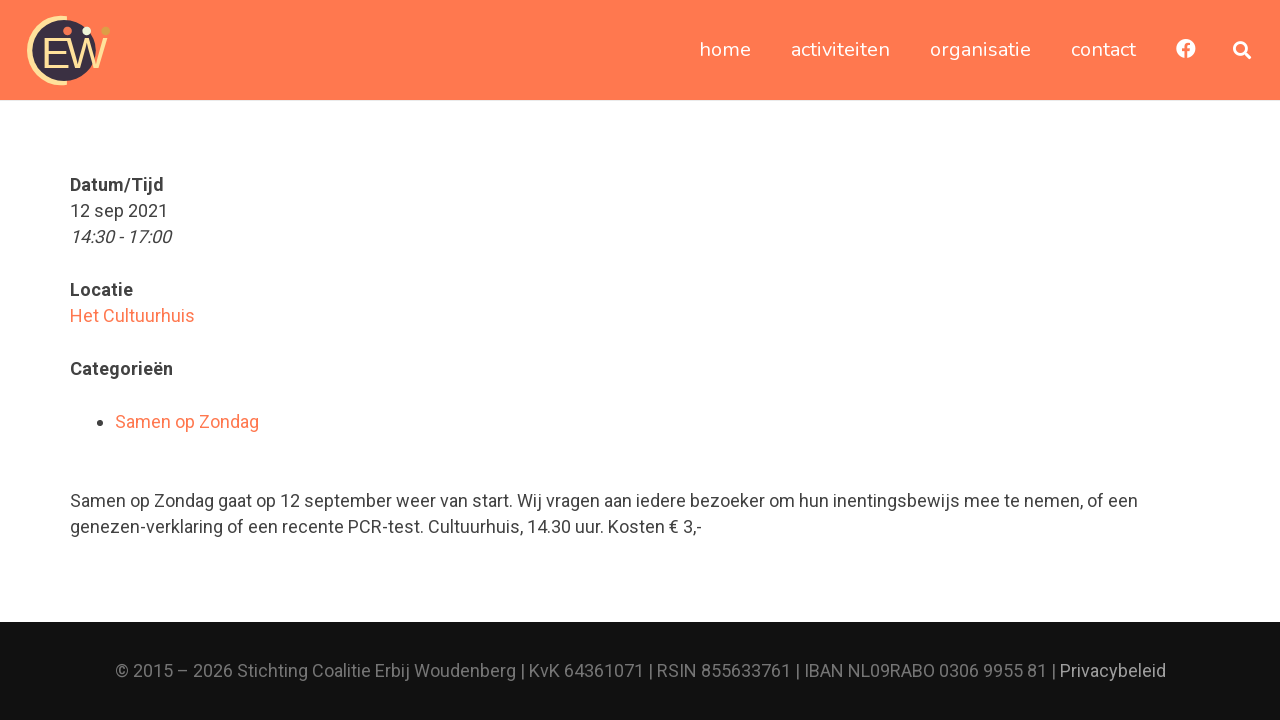

--- FILE ---
content_type: text/html; charset=utf-8
request_url: https://www.google.com/recaptcha/api2/anchor?ar=1&k=6LfaQ74qAAAAACWUzPFkslRNB4fO7fh3_Zy23SPy&co=aHR0cHM6Ly93d3cuY29hbGl0aWVlcmJpandvdWRlbmJlcmcubmw6NDQz&hl=en&v=9TiwnJFHeuIw_s0wSd3fiKfN&size=invisible&anchor-ms=20000&execute-ms=30000&cb=rzvrtlkvhlgf
body_size: 48110
content:
<!DOCTYPE HTML><html dir="ltr" lang="en"><head><meta http-equiv="Content-Type" content="text/html; charset=UTF-8">
<meta http-equiv="X-UA-Compatible" content="IE=edge">
<title>reCAPTCHA</title>
<style type="text/css">
/* cyrillic-ext */
@font-face {
  font-family: 'Roboto';
  font-style: normal;
  font-weight: 400;
  font-stretch: 100%;
  src: url(//fonts.gstatic.com/s/roboto/v48/KFO7CnqEu92Fr1ME7kSn66aGLdTylUAMa3GUBHMdazTgWw.woff2) format('woff2');
  unicode-range: U+0460-052F, U+1C80-1C8A, U+20B4, U+2DE0-2DFF, U+A640-A69F, U+FE2E-FE2F;
}
/* cyrillic */
@font-face {
  font-family: 'Roboto';
  font-style: normal;
  font-weight: 400;
  font-stretch: 100%;
  src: url(//fonts.gstatic.com/s/roboto/v48/KFO7CnqEu92Fr1ME7kSn66aGLdTylUAMa3iUBHMdazTgWw.woff2) format('woff2');
  unicode-range: U+0301, U+0400-045F, U+0490-0491, U+04B0-04B1, U+2116;
}
/* greek-ext */
@font-face {
  font-family: 'Roboto';
  font-style: normal;
  font-weight: 400;
  font-stretch: 100%;
  src: url(//fonts.gstatic.com/s/roboto/v48/KFO7CnqEu92Fr1ME7kSn66aGLdTylUAMa3CUBHMdazTgWw.woff2) format('woff2');
  unicode-range: U+1F00-1FFF;
}
/* greek */
@font-face {
  font-family: 'Roboto';
  font-style: normal;
  font-weight: 400;
  font-stretch: 100%;
  src: url(//fonts.gstatic.com/s/roboto/v48/KFO7CnqEu92Fr1ME7kSn66aGLdTylUAMa3-UBHMdazTgWw.woff2) format('woff2');
  unicode-range: U+0370-0377, U+037A-037F, U+0384-038A, U+038C, U+038E-03A1, U+03A3-03FF;
}
/* math */
@font-face {
  font-family: 'Roboto';
  font-style: normal;
  font-weight: 400;
  font-stretch: 100%;
  src: url(//fonts.gstatic.com/s/roboto/v48/KFO7CnqEu92Fr1ME7kSn66aGLdTylUAMawCUBHMdazTgWw.woff2) format('woff2');
  unicode-range: U+0302-0303, U+0305, U+0307-0308, U+0310, U+0312, U+0315, U+031A, U+0326-0327, U+032C, U+032F-0330, U+0332-0333, U+0338, U+033A, U+0346, U+034D, U+0391-03A1, U+03A3-03A9, U+03B1-03C9, U+03D1, U+03D5-03D6, U+03F0-03F1, U+03F4-03F5, U+2016-2017, U+2034-2038, U+203C, U+2040, U+2043, U+2047, U+2050, U+2057, U+205F, U+2070-2071, U+2074-208E, U+2090-209C, U+20D0-20DC, U+20E1, U+20E5-20EF, U+2100-2112, U+2114-2115, U+2117-2121, U+2123-214F, U+2190, U+2192, U+2194-21AE, U+21B0-21E5, U+21F1-21F2, U+21F4-2211, U+2213-2214, U+2216-22FF, U+2308-230B, U+2310, U+2319, U+231C-2321, U+2336-237A, U+237C, U+2395, U+239B-23B7, U+23D0, U+23DC-23E1, U+2474-2475, U+25AF, U+25B3, U+25B7, U+25BD, U+25C1, U+25CA, U+25CC, U+25FB, U+266D-266F, U+27C0-27FF, U+2900-2AFF, U+2B0E-2B11, U+2B30-2B4C, U+2BFE, U+3030, U+FF5B, U+FF5D, U+1D400-1D7FF, U+1EE00-1EEFF;
}
/* symbols */
@font-face {
  font-family: 'Roboto';
  font-style: normal;
  font-weight: 400;
  font-stretch: 100%;
  src: url(//fonts.gstatic.com/s/roboto/v48/KFO7CnqEu92Fr1ME7kSn66aGLdTylUAMaxKUBHMdazTgWw.woff2) format('woff2');
  unicode-range: U+0001-000C, U+000E-001F, U+007F-009F, U+20DD-20E0, U+20E2-20E4, U+2150-218F, U+2190, U+2192, U+2194-2199, U+21AF, U+21E6-21F0, U+21F3, U+2218-2219, U+2299, U+22C4-22C6, U+2300-243F, U+2440-244A, U+2460-24FF, U+25A0-27BF, U+2800-28FF, U+2921-2922, U+2981, U+29BF, U+29EB, U+2B00-2BFF, U+4DC0-4DFF, U+FFF9-FFFB, U+10140-1018E, U+10190-1019C, U+101A0, U+101D0-101FD, U+102E0-102FB, U+10E60-10E7E, U+1D2C0-1D2D3, U+1D2E0-1D37F, U+1F000-1F0FF, U+1F100-1F1AD, U+1F1E6-1F1FF, U+1F30D-1F30F, U+1F315, U+1F31C, U+1F31E, U+1F320-1F32C, U+1F336, U+1F378, U+1F37D, U+1F382, U+1F393-1F39F, U+1F3A7-1F3A8, U+1F3AC-1F3AF, U+1F3C2, U+1F3C4-1F3C6, U+1F3CA-1F3CE, U+1F3D4-1F3E0, U+1F3ED, U+1F3F1-1F3F3, U+1F3F5-1F3F7, U+1F408, U+1F415, U+1F41F, U+1F426, U+1F43F, U+1F441-1F442, U+1F444, U+1F446-1F449, U+1F44C-1F44E, U+1F453, U+1F46A, U+1F47D, U+1F4A3, U+1F4B0, U+1F4B3, U+1F4B9, U+1F4BB, U+1F4BF, U+1F4C8-1F4CB, U+1F4D6, U+1F4DA, U+1F4DF, U+1F4E3-1F4E6, U+1F4EA-1F4ED, U+1F4F7, U+1F4F9-1F4FB, U+1F4FD-1F4FE, U+1F503, U+1F507-1F50B, U+1F50D, U+1F512-1F513, U+1F53E-1F54A, U+1F54F-1F5FA, U+1F610, U+1F650-1F67F, U+1F687, U+1F68D, U+1F691, U+1F694, U+1F698, U+1F6AD, U+1F6B2, U+1F6B9-1F6BA, U+1F6BC, U+1F6C6-1F6CF, U+1F6D3-1F6D7, U+1F6E0-1F6EA, U+1F6F0-1F6F3, U+1F6F7-1F6FC, U+1F700-1F7FF, U+1F800-1F80B, U+1F810-1F847, U+1F850-1F859, U+1F860-1F887, U+1F890-1F8AD, U+1F8B0-1F8BB, U+1F8C0-1F8C1, U+1F900-1F90B, U+1F93B, U+1F946, U+1F984, U+1F996, U+1F9E9, U+1FA00-1FA6F, U+1FA70-1FA7C, U+1FA80-1FA89, U+1FA8F-1FAC6, U+1FACE-1FADC, U+1FADF-1FAE9, U+1FAF0-1FAF8, U+1FB00-1FBFF;
}
/* vietnamese */
@font-face {
  font-family: 'Roboto';
  font-style: normal;
  font-weight: 400;
  font-stretch: 100%;
  src: url(//fonts.gstatic.com/s/roboto/v48/KFO7CnqEu92Fr1ME7kSn66aGLdTylUAMa3OUBHMdazTgWw.woff2) format('woff2');
  unicode-range: U+0102-0103, U+0110-0111, U+0128-0129, U+0168-0169, U+01A0-01A1, U+01AF-01B0, U+0300-0301, U+0303-0304, U+0308-0309, U+0323, U+0329, U+1EA0-1EF9, U+20AB;
}
/* latin-ext */
@font-face {
  font-family: 'Roboto';
  font-style: normal;
  font-weight: 400;
  font-stretch: 100%;
  src: url(//fonts.gstatic.com/s/roboto/v48/KFO7CnqEu92Fr1ME7kSn66aGLdTylUAMa3KUBHMdazTgWw.woff2) format('woff2');
  unicode-range: U+0100-02BA, U+02BD-02C5, U+02C7-02CC, U+02CE-02D7, U+02DD-02FF, U+0304, U+0308, U+0329, U+1D00-1DBF, U+1E00-1E9F, U+1EF2-1EFF, U+2020, U+20A0-20AB, U+20AD-20C0, U+2113, U+2C60-2C7F, U+A720-A7FF;
}
/* latin */
@font-face {
  font-family: 'Roboto';
  font-style: normal;
  font-weight: 400;
  font-stretch: 100%;
  src: url(//fonts.gstatic.com/s/roboto/v48/KFO7CnqEu92Fr1ME7kSn66aGLdTylUAMa3yUBHMdazQ.woff2) format('woff2');
  unicode-range: U+0000-00FF, U+0131, U+0152-0153, U+02BB-02BC, U+02C6, U+02DA, U+02DC, U+0304, U+0308, U+0329, U+2000-206F, U+20AC, U+2122, U+2191, U+2193, U+2212, U+2215, U+FEFF, U+FFFD;
}
/* cyrillic-ext */
@font-face {
  font-family: 'Roboto';
  font-style: normal;
  font-weight: 500;
  font-stretch: 100%;
  src: url(//fonts.gstatic.com/s/roboto/v48/KFO7CnqEu92Fr1ME7kSn66aGLdTylUAMa3GUBHMdazTgWw.woff2) format('woff2');
  unicode-range: U+0460-052F, U+1C80-1C8A, U+20B4, U+2DE0-2DFF, U+A640-A69F, U+FE2E-FE2F;
}
/* cyrillic */
@font-face {
  font-family: 'Roboto';
  font-style: normal;
  font-weight: 500;
  font-stretch: 100%;
  src: url(//fonts.gstatic.com/s/roboto/v48/KFO7CnqEu92Fr1ME7kSn66aGLdTylUAMa3iUBHMdazTgWw.woff2) format('woff2');
  unicode-range: U+0301, U+0400-045F, U+0490-0491, U+04B0-04B1, U+2116;
}
/* greek-ext */
@font-face {
  font-family: 'Roboto';
  font-style: normal;
  font-weight: 500;
  font-stretch: 100%;
  src: url(//fonts.gstatic.com/s/roboto/v48/KFO7CnqEu92Fr1ME7kSn66aGLdTylUAMa3CUBHMdazTgWw.woff2) format('woff2');
  unicode-range: U+1F00-1FFF;
}
/* greek */
@font-face {
  font-family: 'Roboto';
  font-style: normal;
  font-weight: 500;
  font-stretch: 100%;
  src: url(//fonts.gstatic.com/s/roboto/v48/KFO7CnqEu92Fr1ME7kSn66aGLdTylUAMa3-UBHMdazTgWw.woff2) format('woff2');
  unicode-range: U+0370-0377, U+037A-037F, U+0384-038A, U+038C, U+038E-03A1, U+03A3-03FF;
}
/* math */
@font-face {
  font-family: 'Roboto';
  font-style: normal;
  font-weight: 500;
  font-stretch: 100%;
  src: url(//fonts.gstatic.com/s/roboto/v48/KFO7CnqEu92Fr1ME7kSn66aGLdTylUAMawCUBHMdazTgWw.woff2) format('woff2');
  unicode-range: U+0302-0303, U+0305, U+0307-0308, U+0310, U+0312, U+0315, U+031A, U+0326-0327, U+032C, U+032F-0330, U+0332-0333, U+0338, U+033A, U+0346, U+034D, U+0391-03A1, U+03A3-03A9, U+03B1-03C9, U+03D1, U+03D5-03D6, U+03F0-03F1, U+03F4-03F5, U+2016-2017, U+2034-2038, U+203C, U+2040, U+2043, U+2047, U+2050, U+2057, U+205F, U+2070-2071, U+2074-208E, U+2090-209C, U+20D0-20DC, U+20E1, U+20E5-20EF, U+2100-2112, U+2114-2115, U+2117-2121, U+2123-214F, U+2190, U+2192, U+2194-21AE, U+21B0-21E5, U+21F1-21F2, U+21F4-2211, U+2213-2214, U+2216-22FF, U+2308-230B, U+2310, U+2319, U+231C-2321, U+2336-237A, U+237C, U+2395, U+239B-23B7, U+23D0, U+23DC-23E1, U+2474-2475, U+25AF, U+25B3, U+25B7, U+25BD, U+25C1, U+25CA, U+25CC, U+25FB, U+266D-266F, U+27C0-27FF, U+2900-2AFF, U+2B0E-2B11, U+2B30-2B4C, U+2BFE, U+3030, U+FF5B, U+FF5D, U+1D400-1D7FF, U+1EE00-1EEFF;
}
/* symbols */
@font-face {
  font-family: 'Roboto';
  font-style: normal;
  font-weight: 500;
  font-stretch: 100%;
  src: url(//fonts.gstatic.com/s/roboto/v48/KFO7CnqEu92Fr1ME7kSn66aGLdTylUAMaxKUBHMdazTgWw.woff2) format('woff2');
  unicode-range: U+0001-000C, U+000E-001F, U+007F-009F, U+20DD-20E0, U+20E2-20E4, U+2150-218F, U+2190, U+2192, U+2194-2199, U+21AF, U+21E6-21F0, U+21F3, U+2218-2219, U+2299, U+22C4-22C6, U+2300-243F, U+2440-244A, U+2460-24FF, U+25A0-27BF, U+2800-28FF, U+2921-2922, U+2981, U+29BF, U+29EB, U+2B00-2BFF, U+4DC0-4DFF, U+FFF9-FFFB, U+10140-1018E, U+10190-1019C, U+101A0, U+101D0-101FD, U+102E0-102FB, U+10E60-10E7E, U+1D2C0-1D2D3, U+1D2E0-1D37F, U+1F000-1F0FF, U+1F100-1F1AD, U+1F1E6-1F1FF, U+1F30D-1F30F, U+1F315, U+1F31C, U+1F31E, U+1F320-1F32C, U+1F336, U+1F378, U+1F37D, U+1F382, U+1F393-1F39F, U+1F3A7-1F3A8, U+1F3AC-1F3AF, U+1F3C2, U+1F3C4-1F3C6, U+1F3CA-1F3CE, U+1F3D4-1F3E0, U+1F3ED, U+1F3F1-1F3F3, U+1F3F5-1F3F7, U+1F408, U+1F415, U+1F41F, U+1F426, U+1F43F, U+1F441-1F442, U+1F444, U+1F446-1F449, U+1F44C-1F44E, U+1F453, U+1F46A, U+1F47D, U+1F4A3, U+1F4B0, U+1F4B3, U+1F4B9, U+1F4BB, U+1F4BF, U+1F4C8-1F4CB, U+1F4D6, U+1F4DA, U+1F4DF, U+1F4E3-1F4E6, U+1F4EA-1F4ED, U+1F4F7, U+1F4F9-1F4FB, U+1F4FD-1F4FE, U+1F503, U+1F507-1F50B, U+1F50D, U+1F512-1F513, U+1F53E-1F54A, U+1F54F-1F5FA, U+1F610, U+1F650-1F67F, U+1F687, U+1F68D, U+1F691, U+1F694, U+1F698, U+1F6AD, U+1F6B2, U+1F6B9-1F6BA, U+1F6BC, U+1F6C6-1F6CF, U+1F6D3-1F6D7, U+1F6E0-1F6EA, U+1F6F0-1F6F3, U+1F6F7-1F6FC, U+1F700-1F7FF, U+1F800-1F80B, U+1F810-1F847, U+1F850-1F859, U+1F860-1F887, U+1F890-1F8AD, U+1F8B0-1F8BB, U+1F8C0-1F8C1, U+1F900-1F90B, U+1F93B, U+1F946, U+1F984, U+1F996, U+1F9E9, U+1FA00-1FA6F, U+1FA70-1FA7C, U+1FA80-1FA89, U+1FA8F-1FAC6, U+1FACE-1FADC, U+1FADF-1FAE9, U+1FAF0-1FAF8, U+1FB00-1FBFF;
}
/* vietnamese */
@font-face {
  font-family: 'Roboto';
  font-style: normal;
  font-weight: 500;
  font-stretch: 100%;
  src: url(//fonts.gstatic.com/s/roboto/v48/KFO7CnqEu92Fr1ME7kSn66aGLdTylUAMa3OUBHMdazTgWw.woff2) format('woff2');
  unicode-range: U+0102-0103, U+0110-0111, U+0128-0129, U+0168-0169, U+01A0-01A1, U+01AF-01B0, U+0300-0301, U+0303-0304, U+0308-0309, U+0323, U+0329, U+1EA0-1EF9, U+20AB;
}
/* latin-ext */
@font-face {
  font-family: 'Roboto';
  font-style: normal;
  font-weight: 500;
  font-stretch: 100%;
  src: url(//fonts.gstatic.com/s/roboto/v48/KFO7CnqEu92Fr1ME7kSn66aGLdTylUAMa3KUBHMdazTgWw.woff2) format('woff2');
  unicode-range: U+0100-02BA, U+02BD-02C5, U+02C7-02CC, U+02CE-02D7, U+02DD-02FF, U+0304, U+0308, U+0329, U+1D00-1DBF, U+1E00-1E9F, U+1EF2-1EFF, U+2020, U+20A0-20AB, U+20AD-20C0, U+2113, U+2C60-2C7F, U+A720-A7FF;
}
/* latin */
@font-face {
  font-family: 'Roboto';
  font-style: normal;
  font-weight: 500;
  font-stretch: 100%;
  src: url(//fonts.gstatic.com/s/roboto/v48/KFO7CnqEu92Fr1ME7kSn66aGLdTylUAMa3yUBHMdazQ.woff2) format('woff2');
  unicode-range: U+0000-00FF, U+0131, U+0152-0153, U+02BB-02BC, U+02C6, U+02DA, U+02DC, U+0304, U+0308, U+0329, U+2000-206F, U+20AC, U+2122, U+2191, U+2193, U+2212, U+2215, U+FEFF, U+FFFD;
}
/* cyrillic-ext */
@font-face {
  font-family: 'Roboto';
  font-style: normal;
  font-weight: 900;
  font-stretch: 100%;
  src: url(//fonts.gstatic.com/s/roboto/v48/KFO7CnqEu92Fr1ME7kSn66aGLdTylUAMa3GUBHMdazTgWw.woff2) format('woff2');
  unicode-range: U+0460-052F, U+1C80-1C8A, U+20B4, U+2DE0-2DFF, U+A640-A69F, U+FE2E-FE2F;
}
/* cyrillic */
@font-face {
  font-family: 'Roboto';
  font-style: normal;
  font-weight: 900;
  font-stretch: 100%;
  src: url(//fonts.gstatic.com/s/roboto/v48/KFO7CnqEu92Fr1ME7kSn66aGLdTylUAMa3iUBHMdazTgWw.woff2) format('woff2');
  unicode-range: U+0301, U+0400-045F, U+0490-0491, U+04B0-04B1, U+2116;
}
/* greek-ext */
@font-face {
  font-family: 'Roboto';
  font-style: normal;
  font-weight: 900;
  font-stretch: 100%;
  src: url(//fonts.gstatic.com/s/roboto/v48/KFO7CnqEu92Fr1ME7kSn66aGLdTylUAMa3CUBHMdazTgWw.woff2) format('woff2');
  unicode-range: U+1F00-1FFF;
}
/* greek */
@font-face {
  font-family: 'Roboto';
  font-style: normal;
  font-weight: 900;
  font-stretch: 100%;
  src: url(//fonts.gstatic.com/s/roboto/v48/KFO7CnqEu92Fr1ME7kSn66aGLdTylUAMa3-UBHMdazTgWw.woff2) format('woff2');
  unicode-range: U+0370-0377, U+037A-037F, U+0384-038A, U+038C, U+038E-03A1, U+03A3-03FF;
}
/* math */
@font-face {
  font-family: 'Roboto';
  font-style: normal;
  font-weight: 900;
  font-stretch: 100%;
  src: url(//fonts.gstatic.com/s/roboto/v48/KFO7CnqEu92Fr1ME7kSn66aGLdTylUAMawCUBHMdazTgWw.woff2) format('woff2');
  unicode-range: U+0302-0303, U+0305, U+0307-0308, U+0310, U+0312, U+0315, U+031A, U+0326-0327, U+032C, U+032F-0330, U+0332-0333, U+0338, U+033A, U+0346, U+034D, U+0391-03A1, U+03A3-03A9, U+03B1-03C9, U+03D1, U+03D5-03D6, U+03F0-03F1, U+03F4-03F5, U+2016-2017, U+2034-2038, U+203C, U+2040, U+2043, U+2047, U+2050, U+2057, U+205F, U+2070-2071, U+2074-208E, U+2090-209C, U+20D0-20DC, U+20E1, U+20E5-20EF, U+2100-2112, U+2114-2115, U+2117-2121, U+2123-214F, U+2190, U+2192, U+2194-21AE, U+21B0-21E5, U+21F1-21F2, U+21F4-2211, U+2213-2214, U+2216-22FF, U+2308-230B, U+2310, U+2319, U+231C-2321, U+2336-237A, U+237C, U+2395, U+239B-23B7, U+23D0, U+23DC-23E1, U+2474-2475, U+25AF, U+25B3, U+25B7, U+25BD, U+25C1, U+25CA, U+25CC, U+25FB, U+266D-266F, U+27C0-27FF, U+2900-2AFF, U+2B0E-2B11, U+2B30-2B4C, U+2BFE, U+3030, U+FF5B, U+FF5D, U+1D400-1D7FF, U+1EE00-1EEFF;
}
/* symbols */
@font-face {
  font-family: 'Roboto';
  font-style: normal;
  font-weight: 900;
  font-stretch: 100%;
  src: url(//fonts.gstatic.com/s/roboto/v48/KFO7CnqEu92Fr1ME7kSn66aGLdTylUAMaxKUBHMdazTgWw.woff2) format('woff2');
  unicode-range: U+0001-000C, U+000E-001F, U+007F-009F, U+20DD-20E0, U+20E2-20E4, U+2150-218F, U+2190, U+2192, U+2194-2199, U+21AF, U+21E6-21F0, U+21F3, U+2218-2219, U+2299, U+22C4-22C6, U+2300-243F, U+2440-244A, U+2460-24FF, U+25A0-27BF, U+2800-28FF, U+2921-2922, U+2981, U+29BF, U+29EB, U+2B00-2BFF, U+4DC0-4DFF, U+FFF9-FFFB, U+10140-1018E, U+10190-1019C, U+101A0, U+101D0-101FD, U+102E0-102FB, U+10E60-10E7E, U+1D2C0-1D2D3, U+1D2E0-1D37F, U+1F000-1F0FF, U+1F100-1F1AD, U+1F1E6-1F1FF, U+1F30D-1F30F, U+1F315, U+1F31C, U+1F31E, U+1F320-1F32C, U+1F336, U+1F378, U+1F37D, U+1F382, U+1F393-1F39F, U+1F3A7-1F3A8, U+1F3AC-1F3AF, U+1F3C2, U+1F3C4-1F3C6, U+1F3CA-1F3CE, U+1F3D4-1F3E0, U+1F3ED, U+1F3F1-1F3F3, U+1F3F5-1F3F7, U+1F408, U+1F415, U+1F41F, U+1F426, U+1F43F, U+1F441-1F442, U+1F444, U+1F446-1F449, U+1F44C-1F44E, U+1F453, U+1F46A, U+1F47D, U+1F4A3, U+1F4B0, U+1F4B3, U+1F4B9, U+1F4BB, U+1F4BF, U+1F4C8-1F4CB, U+1F4D6, U+1F4DA, U+1F4DF, U+1F4E3-1F4E6, U+1F4EA-1F4ED, U+1F4F7, U+1F4F9-1F4FB, U+1F4FD-1F4FE, U+1F503, U+1F507-1F50B, U+1F50D, U+1F512-1F513, U+1F53E-1F54A, U+1F54F-1F5FA, U+1F610, U+1F650-1F67F, U+1F687, U+1F68D, U+1F691, U+1F694, U+1F698, U+1F6AD, U+1F6B2, U+1F6B9-1F6BA, U+1F6BC, U+1F6C6-1F6CF, U+1F6D3-1F6D7, U+1F6E0-1F6EA, U+1F6F0-1F6F3, U+1F6F7-1F6FC, U+1F700-1F7FF, U+1F800-1F80B, U+1F810-1F847, U+1F850-1F859, U+1F860-1F887, U+1F890-1F8AD, U+1F8B0-1F8BB, U+1F8C0-1F8C1, U+1F900-1F90B, U+1F93B, U+1F946, U+1F984, U+1F996, U+1F9E9, U+1FA00-1FA6F, U+1FA70-1FA7C, U+1FA80-1FA89, U+1FA8F-1FAC6, U+1FACE-1FADC, U+1FADF-1FAE9, U+1FAF0-1FAF8, U+1FB00-1FBFF;
}
/* vietnamese */
@font-face {
  font-family: 'Roboto';
  font-style: normal;
  font-weight: 900;
  font-stretch: 100%;
  src: url(//fonts.gstatic.com/s/roboto/v48/KFO7CnqEu92Fr1ME7kSn66aGLdTylUAMa3OUBHMdazTgWw.woff2) format('woff2');
  unicode-range: U+0102-0103, U+0110-0111, U+0128-0129, U+0168-0169, U+01A0-01A1, U+01AF-01B0, U+0300-0301, U+0303-0304, U+0308-0309, U+0323, U+0329, U+1EA0-1EF9, U+20AB;
}
/* latin-ext */
@font-face {
  font-family: 'Roboto';
  font-style: normal;
  font-weight: 900;
  font-stretch: 100%;
  src: url(//fonts.gstatic.com/s/roboto/v48/KFO7CnqEu92Fr1ME7kSn66aGLdTylUAMa3KUBHMdazTgWw.woff2) format('woff2');
  unicode-range: U+0100-02BA, U+02BD-02C5, U+02C7-02CC, U+02CE-02D7, U+02DD-02FF, U+0304, U+0308, U+0329, U+1D00-1DBF, U+1E00-1E9F, U+1EF2-1EFF, U+2020, U+20A0-20AB, U+20AD-20C0, U+2113, U+2C60-2C7F, U+A720-A7FF;
}
/* latin */
@font-face {
  font-family: 'Roboto';
  font-style: normal;
  font-weight: 900;
  font-stretch: 100%;
  src: url(//fonts.gstatic.com/s/roboto/v48/KFO7CnqEu92Fr1ME7kSn66aGLdTylUAMa3yUBHMdazQ.woff2) format('woff2');
  unicode-range: U+0000-00FF, U+0131, U+0152-0153, U+02BB-02BC, U+02C6, U+02DA, U+02DC, U+0304, U+0308, U+0329, U+2000-206F, U+20AC, U+2122, U+2191, U+2193, U+2212, U+2215, U+FEFF, U+FFFD;
}

</style>
<link rel="stylesheet" type="text/css" href="https://www.gstatic.com/recaptcha/releases/9TiwnJFHeuIw_s0wSd3fiKfN/styles__ltr.css">
<script nonce="vH6VGYxiV-myx3vALJZgmg" type="text/javascript">window['__recaptcha_api'] = 'https://www.google.com/recaptcha/api2/';</script>
<script type="text/javascript" src="https://www.gstatic.com/recaptcha/releases/9TiwnJFHeuIw_s0wSd3fiKfN/recaptcha__en.js" nonce="vH6VGYxiV-myx3vALJZgmg">
      
    </script></head>
<body><div id="rc-anchor-alert" class="rc-anchor-alert"></div>
<input type="hidden" id="recaptcha-token" value="[base64]">
<script type="text/javascript" nonce="vH6VGYxiV-myx3vALJZgmg">
      recaptcha.anchor.Main.init("[\x22ainput\x22,[\x22bgdata\x22,\x22\x22,\[base64]/[base64]/UltIKytdPWE6KGE8MjA0OD9SW0grK109YT4+NnwxOTI6KChhJjY0NTEyKT09NTUyOTYmJnErMTxoLmxlbmd0aCYmKGguY2hhckNvZGVBdChxKzEpJjY0NTEyKT09NTYzMjA/[base64]/MjU1OlI/[base64]/[base64]/[base64]/[base64]/[base64]/[base64]/[base64]/[base64]/[base64]/[base64]\x22,\[base64]\\u003d\\u003d\x22,\[base64]/DrEokw7JNwr1XbsKLw5M8woDCvwoVQTlPwqjDjFjCsnYGwoIgwqrDv8KDBcKuwq0Tw7ZSWcOxw65swq4ow47DsFDCj8KAw7pJCChjw4R3ESbDnX7DhHBZNg1Zw5ZTE0piwpM3GMOqbsKDwqLDtHfDvcKtwq/Dg8KawoxobiPCj3x3wqcMB8OGwovCtXBjC13CrcKmM8OXAhQhw6LCs0/[base64]/[base64]/[base64]/DlyrDrArCq8OjwpQqPy3Dn2PDqMKlbsO+w4M+w6Mcw6TCrsO8wr5zUDDCtw9KTDMcwofDv8KTFsOZwrHCvT5ZwpAZAzfDsMOCQMOqEsKoesKDw5/CiHFbw4LCpsKqwr5GwrbCuUnDmcKIcMO2w5ZPwqjCmxXCsVpbSgDCgsKHw6heUE/[base64]/DognCozLDv8OjKEDCrsOdcFPDpMKTw6UcwozCijIcwp7CmnbDhh3DocKBw6LDg2QIw7TDpsKtw7nDg1DCp8Kdw5rDtMOhQcKkbCY9IsOpflRVbVQLw5F/w73CrRXCuEPCnMOKIzLDkSLDgcOvIMKbwr7CgMO8w5QKw4zDiHLConFtbz1Dw4nDvCjDvMOVw4nCnMKjXsOLw5Q9ED1Kwr4GOHhRUwFYW8OGDyXDjcKhdiIpwqYow7/Dm8K7aMK6QhbCrDFFw7UwBF7CmEYxYMKPwpHDgGHCvkh4WMKxUjFIwr/Du1Q0w68CHcKZwo7CucOGHMKMw6rCqVrDpFZyw6dxwpzDq8O0wq85RsKMw43DlMKCw481FcOxVMO5LUDCvj/DscKjw55tV8O6I8K0w6cHJsKDw5/CqAg3w6vDqH/[base64]/DuMOya8KqenpqdcO1SzTCl8OFDlddwrMbwoRsYcKLb8Ksei5vw7cFw6TCgMKfYDTDlcK/wqPDoXYmDcKYVm4FYsOJGiXCrMOfeMKCRMKEKVrDminCr8Knak80SQZZwoQhYg9Ew7PDmiPCliLDlSPDggAqNsKeGjIHw55vw5/DhcKDw6DDusKdcWF9w5DDtgBGw7EjYgN0fRTCpTLCuVDCv8Owwq8Qw6XDtcO2w5R7NxYPf8Ogw5zCsibDm3fClcOiFcK+wonCs3zCs8KXN8Kpw6kwJDAPUcOhw5NyBR/Dk8OiJMKjw67DlUIIdiXChRItwo9kw7zDgRnCrwI1wp/[base64]/CqsO/woAqZcO5HsOzBEMLwr/Ct8OcwpnCs8KuQDPDmcO2w4Jtw7HCjBk+BcK/w6Z1D0HDvsK1FcOnbH/CvUk/SXtyb8OzWcKlwo9bVsOQwpnCtzZNw77Co8OVw6DDlMKgwq/ClcKKMcK8ZcOIwrtBT8KVwphaFcObworCkMOxacKaw5JFJ8Opwo1lw4LDl8KGMcOMW2rDjztwUMOHw75Owrtpw44Cw7cLwo3CqRZ1YMKsLMONwo83wr7DlsOzUcKJQR7DscKYw4HCmMK0woEnKcKGwrTDvBIcRMKJwpsOaUB2XMOzwpcXNRNVwpk/w4BMwoPDvcKww4xMw7dhw7rCmzxxcsKcw7XCncKhw4PDkAbCvcOyKFcvw6RiEcOZwqtPck7CkFLCsFUNwqDCoyzCpg/CvsOfWcKLwqR5woHDkEzDoX7CuMKqGgnCu8OmRcKlwpzDtH9sDknCjMOvTF/CpXpCw6bDrsK4T0bDvMOGwp5Dw7IHO8KgdMKqeCrCo3LCkRkAw5hQUXTCo8KZw5fCvMOmwqPCt8ORw7F2wpx+woTCkMKNwrPCucOQwrQuw6PCuxvDn2h5worDhcKtw7PCmMO2wo/DnsKrU23CksKXQHYXEMKGBMKOIFLCiMKlw7RHw5HCncOuwrPDkhZDasKlHMO7wpzCg8KmPzHChBhCw4HDicKjwrbDr8KowpUvw7MYwr7CmsOmw7LDisKfAMKYHWPClcOEUsKHVmPChMK2CG3DicOgYW/Dg8KOQsOFN8OqwqwYwqkMwpMxw6rDkg3CpcKWC8O2w7bCpyvDrCoWMSfCj34rcX3DhDnDjm7Dt3fDssK7w6g/woPDksKHwp0gw794VFI+w5UzT8KnN8ONKcKow5Ibw7MOwqPCtVXDicO3RcKGw5TCqsKAw5FPbFXCmzPCi8ObwqHDkAcdUSZAwodjKsKTw6BFCsKjw7oVwoQKV8O/[base64]/CucOOw6TDqsO/wp/CpUs9KcO/w7xFwpDDp8K8CBZew6fDqhN+S8KGwqHCm8O8f8Kmwp4wJcOOLMKQamptw5kHAsOqw6rDmiHCn8OkQhEmaA87w7DCkj9QwovDmw0Nf8KfwqxjQMOuw4XDimfDtMOewqnDhHNnKg3Dn8K8KVfDultcDxXDqcOUwq/[base64]/DmX7CpcOgBxp1BVnCjMOkw7jCt8KnHsOrZcOjw7/Dt07DpMKbJ33CpsK6GcOFwqTDnsO2dALCmHfDi0jDucOAccOJc8O1ZcORw5QjN8OVw7zChcOtf3TDjgQqw7TCsHMSw5FDw6nCu8ODw5wnH8O5w4DDmH/DtUbDuMK8M0lXZ8O1w7rDl8OHFWF3w7fDkMOOw587bMOnw4PDjgtww5zDnyEMwpvDry8AwotfMMKSwpIGwppOEsONVGrChzpNdcK5wrLCgcOQw5rCv8OHw45MaB/[base64]/[base64]/[base64]/wo/CkcKBw6Nkw6tkw6jDusKfwq1iw6dYwqHDkTfCtjzCnMKowqjDvnvCumrDmMKfwr99woVLwr0JKcOswr3CvywWccOyw5FaXcOiOMKvTsKedylbMsKrEMObRw4vSFkUw5liw4HDnUYUa8K5HUUIwqdVM1TCuCnCssO1wr0JwrXCvMK3w57Dpn/DpGYwwp0nesOew4NMw7/DlcOwDMOaw7vCnWEPw70MacKHw68xP04Qw63DvcKkJ8O9w4I8ajnCnMO4RsKXw4zDpsOHw6lkFMOjwrHCp8KFS8KHARvDvMOKw7TChizDv03CtMKRwqPCocKuaMOawpXCpcOCfGLClGjDvzTDpMOVwo9dwpnDqAQ6w55zw6RNN8Kgwq/[base64]/[base64]/w6zCgR9Gw6jDrzrDhcKLF2fCsRrDtiPCjiVAJMOvYFPDsRszw4lkw4Mgwo3DtFdOwrF4wrHDucKRw61zwprDp8KRMzN8BcKNasOZOsKrwoHCk3rDpinCkw8xwq7CsG7DuVIfbsKtw7/[base64]/[base64]/DkxhWWwl7GMKAwqhDf094YxQ+w79YwoAMLFpTUcKxw6t+w74BHkY/AWx/cQHDqMOIa2QCwrHCssKpKsKICVbDpz3CqAgyZxnDqsKsAMKQXsOywojDv2bDsjJSw5jDtSvCkMOvwr0VCsO6w7VEw7oswr/[base64]/Dp8OQbATCvcK6w4nCqxvDiMKDw5TDoMK2w5MowrwhTEZBwrHCgVQZL8KcwrjCtcOsQcOIw7/Ck8KswoUYEw91L8O4CsK6wqlAPsOMZsKUEMOcw6zDj1DCrGvDo8KcwpjCs8KswoVmQsOYwoDCjlkvJBnCsyM2w5UkwohiwqjCj1fDtcO/w6zDsl15wo/[base64]/[base64]/Cj8K3R8KKYQXDgRITKj5bwo8Pw6nCksKTw7R5C8O+wq8gw7/ChioWwo/DuiHCpMOjBQZtwp9UN0xIw7TCh0XDksKbJ8KfchApYMOywpzCnR3CpsKhW8KSwqzDoFPDvHMxIsKxfmnCh8K1wrcLwqLDv0/DuXx/[base64]/Cggh8Dl/DkcKWC0TDr3LDkcKcwq/DkcOdw7Q8YhjCrTLCtQFEwp8ibcKtEsKEK3PDrMKUwq4vwoRCVGDCg0vCn8KiNVNGOR8BBEDCmcORwrQGwo/CpcKiwoMqJXksNl4vfcOhUMO7w7ttUcKow7gPw6xlw4zDnBjDmDTCiMOwbV9/w4HCgSl+w6bDssKlw5Mew4NXN8K+woIkVcOFw4Q2wonDrcO2a8ONw6nDpMKTGcKEVcOhCMK1ETjDqRLDgBkSw7nCuDgFLHPChMKVccKpw7U9w65DXcOJwprDncKfTzjCoS9bw7PDuDnDhwUXwqpAw5vCtFEjXj04w4LDgXNPwpzDgcO+w70NwqE1w4HCgsKqSA8/ACbDlnIWdsKDIMOwQ1TCl8K7bEl2w7vDvMOvw7PCklXDsMKrbGY9wqFQwrHComfCtsOaw7bCpsKAwrPDocKswqhnS8KLDlJlwoQXfkt0w54WwpvCisOnw5FGJ8KxdsOdDsK+MWLCjVXDsyc8w5TCnMK1exMiXT/DhRk/O3LCg8K/RXXDmmPDm3vCkmobw6ZOQj/[base64]/TTVuelR3w7DCqRjDgVTDo3c5S8KjWCXCuVxka8KKPcOkPMOsw47DtMKdKm4jw4LCoMOrw4wlcCJLbV7CiD45w5/CgsKFfl3CiXlyJhXDu3DCmsKDODJlN0vDtltBw7UIwqDCqsOewrHDl1jDusKELMOgw7zCmTgmwrPCrW7DjHYDeF/DlzNpwoo4EMOow6M0wotKwpIjw4YWw6xOHMKBw5oLw7zDlRARMjLCvsK2RMO6I8Ouwoo7OsOoJQXCpEY6wp3DiC7Dr2x4wqc9w4cOHwUZFxjDjh7DhsOLBMOEazHDncK0w7NqORRew5bCqsKvdH/DihV7w6rCicKSwr7CpMKKbcKIUH5/[base64]/Dky4+w4sLGsK2woLDkcKuwo/CgE8gYMKxBcKyw484fgrDp8O/w5UaN8OID8OhGlHCl8O4wrM6S31tWW7CtnzDisOwGA/DtEVWw7XCiyXCjE/DicK0KVPDqGbCtcKeSVcFwoInw5s4X8OKY2liw6/Co3LCr8KFMXTCv1TCugZfwrTDjWjCqMO9wobCuDNBUsKbXMKpw6tZWcKzw6dBbsKfwpvCvARzc2cbI0/DuTg0wpNOY21NbUZ+wo4zwo/Dl0JkO8OFVD7DqRrCi1PDi8KibsKjw4ZsQDImwpoUV3EfS8Owd2wpwp7DgTV8wpRPYsKPLQc+DMORw5XDg8OGwq/Di8OTb8OmwqEHX8Krwo/[base64]/DoWQGw4jCvSJOwpzDpcOMwoTDsMKPNFjDg8O1bThYwoEMwq4awrzCkFjDryrDl3QXUsKHw49QeMOJwqpzdkjDgcKROQBed8Kfw5bCuV7CkQMWV0Fbw6vDq8OPR8O7w5JuwpZWwoUlw51JWMKZw4TDqcOcFyfDqcOBwofCo8OnKkXCu8KIwqLDpX/DjWvDpcOYRwcAZ8KXw5MYwo7DrULDvMOfA8KqDRHDuW/Ds8KJPMOBGX8Ow6JBLsOowpQNKcOwBTINwq7Cv8OqwpZ2woY7V2DDjANmwo/CncK+wr7DgcOew7JdEWDDqcKGdi1Wwo/[base64]/[base64]/DqcOjwrPDtXhJIFMDw6nClzHCtysFw4YLaDZ0wo8nWcOCw7YBwpDDiMOYC8KlAWRkZGLCncO8BC1/fMKJwogxK8OQw6zDi15qa8OgG8OLw6PCkj7Dm8O3wpBDNMOew5PCvScuwpfCpsK4wqlrGiVQR8OyWCbCqXkMwpAdw6jCmw7CijXDhcK8w60tw6jDoi7CosONw4LClAbDuMKPYcOaw4MSc07ChMKDdhMLwpVcw4nCpcKKw6/[base64]/CkEV5DsKSWsO8w7wLDcKjS8OsQGwOw5vClcOTRjnCtMKUwoEBUEjDisOrwoRTw5IsI8O3UsKNGhDClw5SEcKrwrbDgUhsDcOyWMOfw4YNbsOVwq0WGngtwo8QGTvCrsOkw5QcbgDDiSx+fxvCujhBKcKBwobChS1mw43Ch8K+wocsV8Klwr/[base64]/w6IMwrYcwr56w7zDlXIVw5tDw4/Cs8KIwpvCo23CrWPCvlPDhUTDvMOiwr/DusKzw45ODyYeKWxyESnCjSbCvsOEw4fDuMOZR8KHw4gxLBnCuxYcWSjDllt5SMOhAMKoLy7DjH3DtBLCun/DhQLDvsOnCWBCw47DrsOzEWbCqsKXScOIwpJ4w6TDksO9wozCt8Oyw73DsMOmOsK/[base64]/DpgnDmHYmRsODwpXCjDXCuQNIw7TCvsONw6fDq8KjIFLDhMKnw78iw6zCvcKOw6bCq1jCi8K2w6nDoCDCgMKdw4LDkCnDrMKMahfCisKUwrLDqnXDvyrDtQYOw7Z6HsOwd8OswqrCtS/ChsOow5NabcOnwrrCt8K9FEMYwoTDkFbCtcKowqZsw6sYJMKTP8KjA8OiVyQYwoxDIcKwwpTCojTCtCNowqPCjsKkCsOzw7oyXsK/YSc5wrhzwoYzY8KcQMKEf8OBBn1CwpXDusOPFlUqTnh4J3p7RWnDon0vEMOzQcO3w7fDmcK1PwdTQMK+AioDKMKlwqHDrg9ywqNvTDzDpUFdTF/[base64]/CtcOCwrLCtxEuSMKww6jCkhJRwo7DjMKqw5rCusOCwobDscOdEsOrwpfColTDsm3DujcMw7F1wqDCpgQBwqjDk8KRw4PDpBNRMzV8CsO5ZcOnbsOAVMONTBZTwqJWw7wFwqhtdF3DuQIGBsOSGMKFwo1vwqHCqcKvO1XCg04xwoECwpnCn15zwoJ8woZGGW/DqXVJDn1Uw5fDu8OAIsKtN2fCrsOcwoI7w6PDhcKbKcKNwpMlw4hTLDEiw4wASXfCmRPDpQDDmG/[base64]/L8Oow7ErRMOBX03CnQLCq8KawrrDv1MFw4rClTR2NMK8w5bDj2MDGsOkem7DrcKcw7LDqcKbb8OWfsOKwqjCmQLCtzRNQgDDi8K+EsOwwofCjWTDssKTw5hsw6nCs0DCgk7CqcOwbcO+w6o4ZcOVw7XDj8OZw796wqbDvjXDrjp2Rh8OCF87ScOXe1/CkX3Dm8Osw73CnMO2w7Uxw4bCiCBSwqB0wpjDisK/UDUyR8O+QMOvH8OVwq/CicKdw6PCjyPClT17IsKvU8K0RMODTsO9w5rChmo4wonDkDxNwpVrw7Quw6nDt8KEwpLDuVHClGnDkMOrNxHDunzClcOjCiNIw49fwoLCoMOXwpUFPmbCkMKbA11lTmMhBMKswoZGwpo/C29qw4Fkwq3ClsOLw6PDuMOUwpJcS8KGwpcCwrDDlsKDw6Z7TMKoXnfDqMKVwrppFcOCw5nDm8OYLsKpw5pzwqtYw7Zpw4fDscKRwrh5w4zCsFHCjU0Lw6bCuXPCmRk5dmLCk1fDsMO+w7LCn3TChMKiw6/CpAXDnsOiJMOPw5HClcOdYRZ5wqzDq8OFRXbDmXxzw4TDhAYHwqIjMWvDqDZ7w7FUOF/[base64]/ChDoBwqPCqX0pBjPCp8O1w4UCwpBYNTzDknVHwonDrSUBPD/DksOCwrjChQJXOcOfw50ew5/CnMKrwr7DssOTM8KGwpAbOMOaCcKHYsOhH3MOwo3CrcKidMKRYRhdLsOOHivDo8K/w4kHcjjDlXHCv27CvcOtw7XCrgfCoALChsOJw6EBw4JYwp0ZwpLCusKFwovDoiBHw5JiYn/DqcK7woBNeXEcYHl5F3rDssKVDnMOPFkSSMOUbcO3L8KWKhrDqMOhaBXDlMKweMK/woTDu0V8MTFBwpU3HsKkwqrCjA85BMK4ZXPDhMOawpgGw7h/FcOKBzPDuBnCqhEsw6M+w5fDlcKQwo/CuSAfBngvR8OAMMK4K8ONw47DnCAKwoPCoMO0ex8ge8OiYsOhwpzDmcOabh/DjcK2w4onw5IAQyPDtsKgPB3CrTdwwp3CpsOxV8O6wovCt3pDw4TCkMKdWcOBAsOKw4MyMlzDhDMEaVtewo/[base64]/DmsK4ASw8w6nChxLCm3ATw7k+QsKLw58mwpsmUsKPwpHCmFjDkhwJworDtMK4DyzDlsOMw4wuKsKKOx7DlgjDicO1w5jDhBjCt8KNGiDClDvDmz1ndcKUw4FWw7Mmw544woNhwpgMfzpMPVlBW8K7w7nDjsKfVnjCnWLCpcOWw55Cwr/CpsKLCRrCvFh/WsOAZ8OsXS3DvgYHJ8OLAh7CtlXDl00Fwo9gXX7DlwFew7EfQi/DnHrDi8KzX0nDsVzDujHCl8OObkksDUIDwoZywokdwpF1RA19w5vDscKSwrnDuGMTwrZuwoDDvcO1w6sow67DpMOQfiUGwplXSGxcwrHCgUhPWsOHwoDCrXpOd27Cj0xew5/[base64]/DvcOONMONw6x5w4fCrsKdw6PDuQDDh0PDpcO0w4XCpRbCm0HCgMKRw6g8w4xmwqtCdRJ3w6bDmsKuw580wq3DkcKLecOrwp1IEcKHw4kzPSPConlBwqpPw40/w4dkwp7CpMOyBXLCqmPDriLCqj7Cm8KbwqfCvcOpbsOTU8OBYEpDw4Z3w5nCiFDDrcOHDMOJw4ZTw4/CmVpAbh/DszXCtT4ywq/DmDNgADbCpMKFXg1Qw4VWSsK3FXTCqhh/J8OHwo1ew4jDvcKWVRDDj8KLwq92C8OIfnvDlyc2wphzw5tZBEsHw67Dn8Oiw7EhAnhnFz7CiMKKHcK7RMOkw69qLz8wwo0Gw63Ck0sxwrXCt8K5KcOdMsKvNsKLbH7CgFJAdl7DgMKswplEHcOZw67DhMKjTFHCi2LDo8OFD8K/wqw2wp3CoMOzwovDg8OVVcKPw7HCs0VBS8Ofwq3CtsO6EE/DsGcnJcOEB3BAw5XDkMOSdw3DqngJc8Ogwr9ZO3pLVADDlsKnw79hHcOQcGbDrijDs8K0wp5awqp+w4fDugvDpxMVwoPDr8Orwr1tJ8KkaMOBAQLCqcKdBXQZwo9GJAg+TEvCp8Kawqo4NlVbFMKZwrTCgE/CiMKOw4hXw6xswrrDosKNBmAVV8OyJhDCqD7DvcOVw6R6HH3CvsK7bm3DqMKDw4s9w45Xwq90BUPDsMOiEsK9XcKkc1JYwrfDonx7MgnCtQNjeMKsFUl8wpfCt8OsBEvDqcK2AcKpw7/Cq8OuMcO1wpA+wqvCpMOgNMKXw7fDj8KwHcKUfAPCgAbDhDEABcOgw53CuMOYwrB1w5g2csKaw5ZZZwfDoDMdM8ORHsOCXDELwrlyQsOvAcKlwo7CgMOFwp9zeGDCkMO9wofDnw/DoCjCqsOZEsKYw7/DglnDkj7DtnbCoi02w7FOF8Ojw5bCicOQw74WwrvDo8O/[base64]/CuAzDrxrDpxgsImBPwp/CtBPCqMOaQMOpwrZHFcKpN8Oiw4DCmGVjFXIhAMOgw6gZwr4+woAOwpvChwXChcOfwrMcw5DCg24qw7sibsOgCU/CjsKjw7/DvFDDq8KbwpvDpCMgwq46wrVMwoAow7Y9BMKHXR3Dv1rDu8OuC1fCjMKewo3CiMO3Eypyw7bDnhlLTDLDmWPDq1UkwoRvwpLDvMOYPBptwrUKZsKROhXDonZYUsK0wq7DlTHCtsK0wohYZAnCq39WG3fCkm0/w4LCul96w4/DlMKdQnTCq8Kww7vDrSdmCW0hw7pXMUfCmGApwoLCicK9wo/[base64]/wr8BcsKQw67Dq8KPbcKdEQbDkcONw77CrHhHTjAqwqkjC8KxR8KRBkLCvcO9wrTDj8KiQsORFnMeCkcbwofClBk+w4rDqAfDhlIow53ClsOIw67CiRjDj8KEWkQIG8KLw6nDg0R2wrrDusOAwovDqcKYCwLDkllDNnoYXDTDrEzChnfDklASwqsxw4bCv8K+XhZ/w5DDvMOUw7tle3zDq8KCfcOMYcOyGcKFwrF6LUM+w5hnw63DhGTDncKGdcOUw4fDvsKQw43DsQV+d35tw5pQD8K4w40UCwfDkxrCqcONw7nDscKqw5fCg8KcCnjDrsK3wpjCk1/DocORCG3DosK3woDDpmnCuDIkwpYEw4DDj8ONQ3pGcXrCkMObwojDg8KxUsOZWMO5KsKWVsKLEMOZVAfCoz0GP8K3wo7Du8KKwr/CuHkeKsKxwpHDkcOmYkolwo/CncKeMEbCtSgJSTfCmyo8bsODfS7CqSktTk7DmcKaQBHCrW8dw7VXGcOlZ8K5w7TDocKKwpJ0wqnDiTnCscKiwp3CgXY2w5LCh8KkwpVfwp5HBcO2w6IeAcOValIqwoHCt8K/w5pUwpdEw4HCicKLScOJLMOEIsK3HsK9w5EcDi7DujHDnMOyw6Z4d8Ogb8OOBzLDjMOpwpY+woDDgALDvXvDlcKAw51Zw7EqTcKTwoHDmMO1KsKPV8OawojDu28bw4xjaTpHwpw5wqI1wrQ/ZgoSwqrCtCgPZMKswqZbwqDDszbCqh5HUHzChW/Di8OJwqJTw4/CgwrDl8OWwr/[base64]/CqMKdT3rDkcOUWMOYwrZhw4ccScKZAsOjBsOzw4AsbMK1Uh/CnSAjAHc1w5zDtmoew7jDuMKwcsKpbMOywrPDncOzNWnDjsOyAXoEw7rCscOrb8KiIn/[base64]/CkGbCtD7DiXBXw6l5woLDosOnwr0NwrQ1EcOsBylyw4rCqMK0w5XDv21Xw6oEw5/CtMOAw6V3ZXHCrcKJE8O4w747w7bCp8KMOMKWCVNJw61OInwTw7LDvk7DskDCvcKow44eJWPDpMKsLcOlwrNcElDDnMKAFsKjw53CgMO1fMODPhMNa8OAHG9QwpfCj8OQT8OPw7VDe8KSRBAjSlULwqgfe8Onw7PCqnDDmz/DrlpZwpTCu8O4wrPCvMKrZcObZ3s4wpICw6ErJ8KVw6VtBwNKw7sAaxUmbcOtw4PCmsKyfMOywqzCtznDoxjCpjjCvjVUCcK1w588wrlPw7oCwp1hwqbCpALDvHdZBi58ZDfDnMOUYcOMa2fCpcKhw5hdOgsZL8OkwrI/BycBw6YVZsKwwoMFWVDDvGrDrsKZw4BcFsKeIsOMw4HCrMKkw79kJ8KrWMK3eMK1w7gCf8OfFRsALsKdGinDpMOuw4NcFcOAHCjDmsKPwofCsMKCwrhmXEF5CCZWwqrClUYUw783ZWbDmQXDhsKMPMOCw7TCrQVdeXHCjmDClR/Dr8OJNsKAw7TDu2HCqC7DvsOOSX05TMO1JcKlLlEmEDh/woLCrnVswo/CpcKfwpE+w7nDocKpw6gOG3cMJ8OHw5HCtxNrMsO9XHYMOBoEw74yJ8OJwo7Dsh5eGxt0S8OCwqAJwpo6wqfCncOJw7ozF8O5QMO4RhzDscOGw7RFS8KHci5hbMOwKA/[base64]/CngYqH0gPexRlYktuKcK/dMK4wpEGNcOVH8OAFMOwC8O4H8OhA8KRNsODw4Ihwrc+GcOSw6pNEg00S0BiYMKCZw4UFA5Gw5/[base64]/DvMOgcMOVS2fDksOcJMKIw79Dd3xsEcOlwrN8w5nCpTt0woHCvcK/[base64]/CvcKZJwLCusOKX1DClVPCm1hmecKAw6fDg8KGwpN7LsKiY8Kfwp1lw7PCjm0FbsOID8OkSAIRwqHDqGhRw5U5FcKAcMObNWnDsmIBE8Oywq/[base64]/Ct3RCw5rDnU4MKz9HJcOZwq3Ch2vCshs4w63DrANXGmkkIcK6H0/CrsODwpnDt8KkOn3DgA4zS8Kbwpp4X2zCvcOxwoZbexIpPcKxwpvDrgrDt8Kpwr8sZEHCqGF/w7Fwwph4AMOlBADDsXrDlMOawr99w64NGB7DlcKOfHDDk8ONw5bCq8KYSQViC8KOwoDDrk40alQVwo4UHU/[base64]/wpbCmiZvwpfDn8KAw53DgcOMEzV9YsKNwoLChcOfRHzCtMOhw7XCvzrCnsOtwrPCmsO8wqlFHBvCkMKhXcOWfj3Cv8KHwrfChW5yw4TDkHBnw53CtiAbw5jCpcKBwqIrw5hAwozClMKzH8OuwoPCqCJnw58/wpB/w4HDl8Oyw7g/w5dAVsOLOyTDg3/DvcOHw7s1w4ZEw6I+w40efxwEPMK3AcOYwrYGMFnDjBbDncOFYVYZLMKYOlh5w60vw5bDi8OOwpHCjsKmKMK/a8OYf07DnsK1B8O+wq/Dn8O6GMOdwoPCtWDDt0nDuQjDhR4XH8OvO8OZW2DDrMOeHwE1wp3CtGPCtV0lw5jDusKKw7h9wqjCjMOaO8KsFsKkJsOgw6wjFDDCh04aeiLCucKhbw8QWMKEwq8iw5QeQ8Onwod6w5kLw6VUX8OBZsK7w5ttfRBMw6hjwoHCk8O5TMO9SznDqcOowp1MwqLDscK/XcKKw5TDocOpw4MQw7zCqsOXImfDkm0zwonDgcOoaUxcLsOOI13CrMOdwphswrbDi8OVw4pLworDumAPw4pEwrxiwr42dWPCsiPCnUjCsn7CocObZGjCvmNlQMKiDzXCusO1wpcOBiA8eWsCL8Opw7nCvcOjEFrDghYqPko0b3rCrQNVAik/SxAKV8KBP0PDucOhC8KpwqjDs8O8cH0sZTfCiMOKUcO1w63CrG3DmFvDp8O/woHCmj18BcKZw73CqgPCnk/[base64]/[base64]/ClxNrbnLCvHjChQdTw6tLLsOqVytKw4MMLi1Kwq/[base64]/AxXCtnc7ZMOBwqDCpUNQak88wofCtyV/[base64]/eQTDpVpSUjxTcMKmwo/[base64]/wrLCjsKGw5VKc8Odd3XCoMOxKyfDtcKISMK7W3tlVGJ8w58+RERBQsO4RcKuw7nCs8Krw5sFVsKwRMK9EGJOK8KJw5nDmnfDkFPCnl/CqXhMG8KXZMO+woBfw7sLwphHHCXCvMKOdwfDg8KJaMKCw5pVwqJNV8KUw4PClsOpwpXDmCnDpMKMw4DCkcOqcX3CmFoueMOnw4/DjcO1wrBVEgobDBrCuwVawo3CgWwNw4rCucOFw4DDocKbw7bDn2HDiMOUw4bDvHHCv1bChsKdLRVHw75CT27DuMONw4nCt3zDuX7DosO/HCxbwq8ww7IxTg4WbmgGYyRRJcOwBcOxKMK+wpfCpQ3ChsOMwq9WX0BoHwzDimscw6XDsMOhw6LDpCogwqDDp3Nawo7CmV18w6VjMMK0wpZzI8Oqw5A3T3smw4vDpTQuNnYzXsKfw68EaCYzJsKPa2vDrcOwEgjCtcKjL8KcPnjDrsORw7NgJMOEwrdkw5/Cs2pFw4HDpH7DlH7DgMKdw4XCs3VWBsOswp0RWz/[base64]/CimjCiUHDhWgUwrlzdnbCmFrDlgYcwpbDgsOQOSZAwq1dKHzDhMKzw6bCuULCuzXDgCPClcKxwqJMw54kw7zCqH3CoMKNZMKGw5gRaENNw68Ow6NXUVBTcMKBw4VEwpPDqjYKwp3CpWDCuw/CkXxjwrLCncKiw7vChhcgwpZAw6JwMsOlwoTCj8OAwrzCksKkNmFWwqbCsMKUKCzCiMOPw7EWw4bDhMKnw5BEWkzDksKpEwjCv8Kowp4lcRp/[base64]/w7UeWcKxeMK6I8OYwqXCg8K5fcK2wo9fFXwnesK1YcKRwq8rwoIcdsO/[base64]/DuSbCshPCmkYfw53CisK4FABNw505QMKuwogiOcKqdnZgE8OoPcOfV8KtwpXCjH/Dt2ASDcOSGUfCv8KcwrLDvGkiwpJCCMK8H8OAw73DjTB5w5fDhFJWw7PCpMKSwoTDocOywp3CgEjDlgZzw5/CjyHDpcKIJGhBw5HDiMK7G2fCkcKpwoUCFW7CumPDusKdwo7CkjcHwpfCsQDCjsOyw5AWwrA/[base64]/CnsOdwqM0FgonwqnDpEA/VsOxecKNwofCsxPCj8KgHcOGwo/Dh1lTH1TCkRXDt8OYwrxywr/Dl8OxwrTDkhLDoMKuw6LCqywNwqvCmyHDrcKBXhIpNEXCjcO0KXrDqMKjwoJzw4/CiHpXw4x6w4TDjxbCtMOYwr/CnMObQsKWIMO9KMOPU8Kdw65/c8ObwpXDtn5jXcOmMMKQZ8OPL8OOAwHCgcOiwr4kRhPCviXCkcOhw7zCjDUnwr5RwpvDrgXCgWR6wqbDocOBw6zDox5dw4sbPMKCHcO1wodzdsKaF0Uhw4/[base64]/CjsK1wrtdD8OrwrFZZAHCjmMmw7rCsMOOw5LDonpFSR/Cln9Rw60KKcOswpXCiDfDvsOMw7cZwpQNw6F3w74rwpnDmMO/[base64]/CgxAUYjLDrSTClMOLwqbCsjdJDcOZBsOAwqjDiHbCuHLCjcKiJUkEw7Y9S27DhcOtCsOjw7PDjn3CuMK6w7UOandfw6/Cs8OQwqYlw77Dl1/[base64]/[base64]/LcKUPMOHw4MDBMKyJ8OkwonDu0XCkcOSwqZEwrfCiSQ7KkLClsKVwqFQBWsDw6J7w78LSsKSw4bCsWkIw4Q0GyDDk8O9w5dhw5PCgcKZbsKHazBcCAcuV8OIwq/DmcKuZzQ7w68Bw7zDhcOAw7Z8w4/DmCImw4/CmR3CrUzCtMOmwoEzwqbCm8OnwpMIw4nDu8KYw7HDhcOSY8OvNUrCo1A3wq/Cn8KCwqlIw6fDicO7w5AMMBjDjcOLw70IwoV+wqfDtiMYw6cWwr7DoUR/wrZHK3nCusKNw4cWHy8RwqPCpsOROnZvC8Kqw5U5w4xiVyJTdMKLwocDPk18Zmw5wpNmAMOJw6Z0w4Jvw4XCkMObw5tXF8OxE2DDs8KTw5/DssKewodNC8OyA8KMwp/CmDdWKcKywqzDjMOSwpEtwqbDuxtJTsKPXRIWFcOewp8XHMOQBcOJAAPDpmoBKsOrZA3DscOcMQDCksOCw6XDkMKCCMOmwqPDiVnClMO1w7rDlGPDtW/[base64]/DsMKkCinCvSF0dsOvLcK1N8ODw5BUWCrDpsO2wqfCvMOiworDiMKqw685T8K7woHDrMKpcCHClcOWZsOJw4gmwoHCgsKOw7dhMcOsHsKUw6cTw6vCksKETiXCocKfwqTCvkURwqFCccKkw6YyRVPDmsOJRWAewpfDglRTw6nDmgnCs0/DkSXCsT1vwoTDq8KYwrHCp8Ocwr9yQMOuZ8OLbsKRCETCi8K3MwF0wqvDnGpPwo8xByUvEE06w7zCp8OiwpbDucKvwrJ2w6MQbxEuwoJ8aSLDiMOZwonDkMONw7/DjF/CrUoKw4bClcOoK8OwODbCrlzDv0/[base64]/w53Duj1jIcK0wrFVNj5eFMODw4jCrnnDrMOzwr7CtsKRw7TCvcO6MsKbRyoKd1DCr8KEw78KbMOGw6vChUPCm8Ovw63CtcKhw7bDnsKsw7DClMKFwoovw5x3w6nCpMKPYVrDs8KZMW9Fw5MLGCMSw7zDmn/CmlbDusONw4E3AFLCqSxOw7XCg1rDpsKFccKbcMKJWjDCm8KkbWzCg3YQU8KVfcKjw78Zw6tMMmtbwrlgw60RY8OrDcKNwpR/CMOdw7TCvsKvAVBYw70ww4HCswh1w5PCqMO2TTHDgMOFw5sDJMOVPMKTwovCj8OyBMOMRwxxwohyAsKSfcKMw7jDsChFwphMNThZwqXDj8KFAsOYwoAKw7TDkMO9wo3CrzleFcO1fsKiOw/DqgbCqcOSwobCvsKgw7TDucO1WXdMwqtiTSltXcOkej3CgsOwVMKvacOfw7/CpEzDgCMtwoRcw6dfwqzDm0xuNsKNwo/DpVRYw753A8Orw6jDucOmw4pyTcKgHFszwpbDhcOGAMKDKcObZsKOw5gXwr3DpkIVwoN9EkBtwpTDucOwwq7CoERtIcOUw6bDu8KdWsOvEsKTUhwEwqN7w6LDkMOlw5DCnsOYcMKrwqdaw7kse8O/w4PCqwlPfsOVP8Omwow+UXbDhnPDoGTDiArDjMKbw7Bgw4XDhsOQw4p9PxnCoCLDvzVJw5QILFXCunXDoMKjw4p/[base64]/MljClH9QA8OewrsHwpfDq8KTwoMmw505DMOuBsKowpdpBcKuwrrClsKRw4Ncw594w5VgwplpOMOHwptAThrDsF8/wprCtwrCmMOiw5YyOFvCigBswp00wpULMMKSRsOewq9/w6Bhw79Ow596cVHCtXLCizvCvQZtwpLCq8KRUsKFw5vDs8ONw6HCrcKrwr7CtsK9w6bCtcKbMWNVKFBdw7rDjRxpT8OeNsOeC8OAwq8rwp3DvTlMwqEXw55Uwp51RV4Lw5FIc10rFsK1G8O/eEU3w73DtsOcw6/Ds1Q/[base64]/[base64]/DrsOzG8O9BAVZIUlOw4TCnwZSwrfDhsOSXVUww4LDqMOwwrtXw49aw5HCllw0w58HE2kVwqjCpcOawo3CkUPChjNNVcOmLsK+woPCtcOlw7swQn1jWlwjZcO9FMK/H8OtV0LCsMKYOsKjbMKzw4PDvx/[base64]/bGQvwozCqDnCtXXCvMKBwrTCjMKuwpRew5xoFsKkw4/CvcK9SX7CjDZQwqLDiVFQwqQQXsOvZMKnKAQWwqB2Z8K5wq/CusK+aMOCJcK+wqdWbEfCt8KoIcKEAcKlMGwqwo1Hw7oEQ8O4woPCtMOBwqRjKcKuRigjw6Usw5TCrFLDmcKawpgcwprDrcOXD8KdHcKyRR9Qwqx/Gy7DscKlJRUSw5rDpMOWWcO7Dk/CiGTCpGABFMKjE8O8C8K7VMOMfsOOYsO3w7jCoE7Dm07CgcORPkDDuATCo8KaJcO4wrjDssO7wrI9w5TCjz4tW37DqcKZwofDkmrCj8KuwpxCGcOeEMK3U8KJw7tpw7DDg2vDqXrDoH3DnFjDihXDvMOKwp1yw6bCoMKYwoJUwrhrw7QqwoQhw6fDl8ONWBbDv2DCpz/DnMOKesOMXcOFFcOIdsKHLcKpKwpfQwzClsKBNcOawrElLxwiLcOQwrtfDcK1ZsOpAMOhw47DgcOZwp8zY8O3ESbCjSfDuUHCjmvCrFYcwr4MQ1NaUcKqwpfDjHnDmB8sw4jCqk/[base64]/CuHDCgcOPSMOlNxjCpWnCiXvDlMKRM2RLwoXDscOnw5NFcC9twpbCpCLDgMOafQDCvMOww5bClMKiw6XCuMKvwr0zwo/Cgl3DhQbDp3LCrsKrcifCkcKBGMOUE8OlNwY2woHCn17CgxQTw63DkcKlwrVrasK6fwFzDsKcw6c1wrXCtsO8GcKUYxsmwoPDl37CrQkQL2TDmcOawrdJw6Z+wonCtGnCvcOvS8OcwoAFa8OKCsKhwqPDoEUGZ8OFZxo\\u003d\x22],null,[\x22conf\x22,null,\x226LfaQ74qAAAAACWUzPFkslRNB4fO7fh3_Zy23SPy\x22,0,null,null,null,1,[21,125,63,73,95,87,41,43,42,83,102,105,109,121],[-3059940,166],0,null,null,null,null,0,null,0,null,700,1,null,0,\x22CvYBEg8I8ajhFRgAOgZUOU5CNWISDwjmjuIVGAA6BlFCb29IYxIPCPeI5jcYADoGb2lsZURkEg8I8M3jFRgBOgZmSVZJaGISDwjiyqA3GAE6BmdMTkNIYxIPCN6/tzcYADoGZWF6dTZkEg8I2NKBMhgAOgZBcTc3dmYSDgi45ZQyGAE6BVFCT0QwEg8I0tuVNxgAOgZmZmFXQWUSDwiV2JQyGAA6BlBxNjBuZBIPCMXziDcYADoGYVhvaWFjEg8IjcqGMhgBOgZPd040dGYSDgiK/Yg3GAA6BU1mSUk0GhkIAxIVHRTwl+M3Dv++pQYZxJ0JGZzijAIZ\x22,0,1,null,null,1,null,0,0],\x22https://www.coalitieerbijwoudenberg.nl:443\x22,null,[3,1,1],null,null,null,1,3600,[\x22https://www.google.com/intl/en/policies/privacy/\x22,\x22https://www.google.com/intl/en/policies/terms/\x22],\x22LOF8zsChPvlp+Qj46FADruu9zZ72n2J1CHvUGuj75Dg\\u003d\x22,1,0,null,1,1768421422197,0,0,[243,49,38,50],null,[232],\x22RC-UWzu55brTLsF8g\x22,null,null,null,null,null,\x220dAFcWeA44vZvNr_Z3J1isLUdUmG3rk3Flsl2gsyirKibvmqTIioXgPOLLbQy_y8OxWGTbfzuYY4N5ohh4MhsAiJ5oi5NKyfNMgw\x22,1768504221993]");
    </script></body></html>

--- FILE ---
content_type: image/svg+xml
request_url: https://www.coalitieerbijwoudenberg.nl/wp-content/uploads/2016/01/logo-cew.svg
body_size: 47
content:
<?xml version="1.0" encoding="utf-8"?>
<!-- Generator: Adobe Illustrator 16.0.3, SVG Export Plug-In . SVG Version: 6.00 Build 0)  -->
<!DOCTYPE svg PUBLIC "-//W3C//DTD SVG 1.1//EN" "http://www.w3.org/Graphics/SVG/1.1/DTD/svg11.dtd">
<svg version="1.1" id="Layer_1" xmlns="http://www.w3.org/2000/svg" xmlns:xlink="http://www.w3.org/1999/xlink" x="0px" y="0px"
	 width="450.36px" height="417.87px" viewBox="0 0 450.36 417.87" enable-background="new 0 0 450.36 417.87" xml:space="preserve">
<g>
	<defs>
		<rect id="SVGID_1_" x="-260.142" y="-45.627" width="476.643" height="476.643"/>
	</defs>
	<clipPath id="SVGID_2_">
		<use xlink:href="#SVGID_1_"  overflow="visible"/>
	</clipPath>
	<ellipse display="none" clip-path="url(#SVGID_2_)" fill="#3A3042" cx="187.858" cy="208.774" rx="194.5" ry="197.5"/>
	<ellipse clip-path="url(#SVGID_2_)" fill="#FFE19B" cx="183.193" cy="208.935" rx="183.191" ry="188.935"/>
</g>
<ellipse fill="#3A3042" cx="200.996" cy="208.773" rx="172.28" ry="165.964"/>
<circle fill="#F47752" cx="219.858" cy="102.873" r="23.5"/>
<circle fill="#EDF4D7" cx="323.858" cy="102.873" r="23.5"/>
<circle fill="#DC9E47" cx="426.858" cy="102.873" r="23.5"/>
<text transform="matrix(1 0 0 1 78.3584 305.373)"><tspan x="0" y="0" fill="#FFE19B" font-family="'Helvetica'" font-size="240" letter-spacing="-26">E</tspan><tspan x="133.39" y="0" fill="#FFE19B" font-family="'Helvetica'" font-size="240">W</tspan></text>
</svg>
